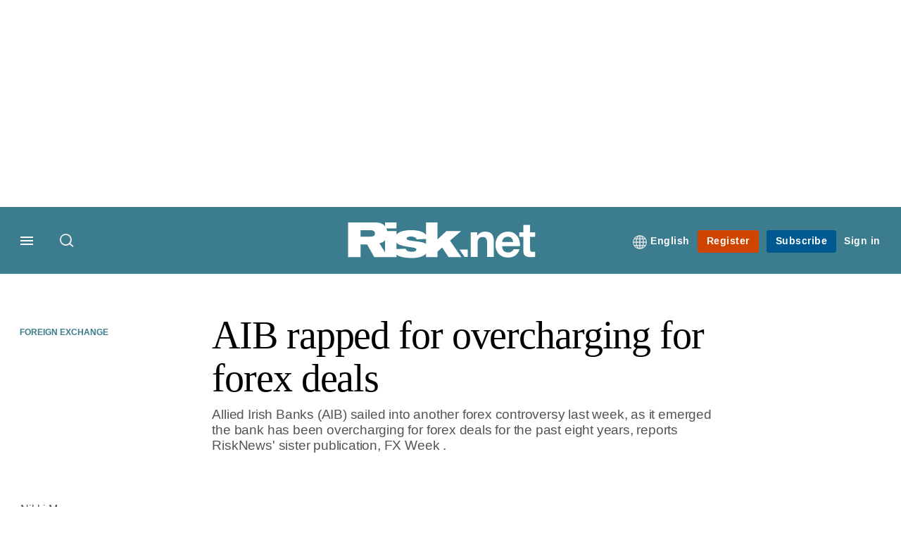

--- FILE ---
content_type: text/html;charset=UTF-8
request_url: https://buy-eu.piano.io/checkout/template/cacheableShow.html?aid=Nu0yK5Trpe&templateId=OTP1H2LLQD3Y&offerId=fakeOfferId&experienceId=EXJDVSB56LUR&iframeId=offer_ef4a17dd03cfb2ac5ac2-0&displayMode=inline&pianoIdUrl=https%3A%2F%2Fid-eu.piano.io%2Fid%2F&widget=template&url=https%3A%2F%2Fwww.risk.net%2Fforeign-exchange%2F1502671%2Faib-rapped-overcharging-forex-deals
body_size: 2609
content:
<!DOCTYPE html>
<!--[if lt IE 7]> <html class="no-js lt-ie9 lt-ie8 lt-ie7" xmlns:ng="http://angularjs.org"> <![endif]-->
<!--[if IE 7]> <html class="no-js lt-ie9 lt-ie8" xmlns:ng="http://angularjs.org"> <![endif]-->
<!--[if IE 8]> <html class="no-js lt-ie9" xmlns:ng="http://angularjs.org"> <![endif]-->
<!--[if gt IE 8]><!--> <html class="no-js"> <!--<![endif]-->
<head>
    <meta http-equiv="X-UA-Compatible" content="IE=edge,chrome=1">
    <!--[if lte IE 9]>
    <script type="text/javascript" src="/js/angular/angular-ui-ieshiv.min.js"></script>
    <script type="text/javascript" src="https://cdnjs.cloudflare.com/ajax/libs/json3/3.2.4/json3.min.js"></script>
    <![endif]-->

    <meta charset="utf-8">
    <title>content frame</title>
    <meta property="og:title" content="content frame"/>
    <meta name="viewport" content="width=device-width, initial-scale=1">

    

    <link href="/widget/dist/template/css/template.bundle.1.0.css" rel="stylesheet" type="text/css"  />


    <script>var TPTemplateType = "DEFAULT_OFFER";</script>

    

    <script type="text/javascript" src="//cdnjs.cloudflare.com/ajax/libs/jquery/1.12.4/jquery.min.js" ></script>
<script type="text/javascript" src="//cdnjs.cloudflare.com/ajax/libs/jquery-migrate/1.4.1/jquery-migrate.min.js" ></script>
<script type="text/javascript" src="//cdnjs.cloudflare.com/ajax/libs/angular.js/1.2.22/angular.min.js" ></script>
<script type="text/javascript" src="//cdnjs.cloudflare.com/ajax/libs/angular.js/1.2.22/angular-animate.min.js" ></script>
<script type="text/javascript" src="//cdnjs.cloudflare.com/ajax/libs/angular.js/1.2.22/angular-cookies.min.js" ></script>
<script type="text/javascript" src="//cdnjs.cloudflare.com/ajax/libs/angular.js/1.2.22/angular-sanitize.min.js" ></script>
<script type="text/javascript" src="//cdnjs.cloudflare.com/ajax/libs/angular-dynamic-locale/0.1.27/tmhDynamicLocale.min.js" ></script>
<script type="text/javascript" src="//cdnjs.cloudflare.com/ajax/libs/angular-ui-utils/0.1.1/angular-ui-utils.min.js" ></script>
<script type="text/javascript" src="//cdnjs.cloudflare.com/ajax/libs/angular-ui/0.4.0/angular-ui-ieshiv.js" ></script>
<script type="text/javascript" src="//cdnjs.cloudflare.com/ajax/libs/angular-ui-router/0.2.10/angular-ui-router.min.js" ></script>
<script id="translation-dynamic" type="text/javascript" src="/showtemplate/general/loadTranslationMap?aid=Nu0yK5Trpe&version=1750090001000&language=en_US" ></script>
<script id="translation-static" type="text/javascript" src="/ng/common/i18n/platform-translation-map_en_US.js?version=16.671.0" ></script>
<script type="text/javascript" src="/_sam/H4sIAAAAAAAA_z3IwQ6AIAgA0B9KmJ76m4bJHI6oBa7f7-bt7eEnrXNgEw8Mvh6lYBy-DHVaU95QpTqS9an0pgwFSkHJu63T-yTlgy1Nh-E_BjVxNVoAAAA?compressed=true&v=16.671.0" ></script>



</head>

<body id="ng-app">

<script>
    var TPConfig = {
        PATH: "https://buy-eu.piano.io"
    };

    
var TPParam = {"app":{"name":"Risk.net","image1":"/ml/cropped_Nu0yK5Trpe_1_r2np23.png","aid":"Nu0yK5Trpe","useTinypassAccounts":false,"userProvider":"piano_id_lite","businessUrl":"https://www.risk.net/","canInitCheckoutWithAnon":false},"LOGIN":"/checkout/user/loginShow","TRANSLATION_CONFIG":{"isStatic":false,"isEnabled":true,"templateContext":"default","version":"16.671.0","loadTranslationUrl":"/showtemplate/general/loadTranslationMap?aid=Nu0yK5Trpe&version=1750090001000","initialLocaleId":"en_US","systemDefaultLocale":"en_US","languages":[{"locale":"en_US","label":"English (United States)","localized":"English (United States)","isDefault":true,"isEnabled":true,"rtl":false},{"locale":"ja_JP","label":"Japanese (Japan)","localized":"日本語 (日本)","isDefault":false,"isEnabled":true,"rtl":false}]},"params":{"experienceId":"EXJDVSB56LUR","widget":"template","pianoIdUrl":"https://id-eu.piano.io/id/","iframeId":"offer_ef4a17dd03cfb2ac5ac2-0","offerId":"fakeOfferId","templateId":"OTP1H2LLQD3Y","aid":"Nu0yK5Trpe","displayMode":"inline","url":"https://www.risk.net/foreign-exchange/1502671/aib-rapped-overcharging-forex-deals"},"TRACK_SHOW":"/checkout/template/trackShow"};
</script>

<div id="template-container">
    <div template ng-cloak>
        <div class="show-template-error-screen" ng-show="terminalError">
            <div class="error-screen">
                <div class="row">
                    <div class="error-notification-icon"></div>
                    <div class="content">
                        <div class="error-title">
                            <b>An error has occurred</b>
                        </div>

                        <div>
                            <span class="ng-hide text" ng-show="terminalError">
                                {{terminalError}}
                            </span>
                        </div>
                    </div>
                </div>
            </div>
        </div>
        <div ng-show="!terminalError">

            <link rel="preconnect" href="https://fonts.googleapis.com">
<link rel="preconnect" href="https://fonts.gstatic.com" crossorigin>
<link href="https://fonts.googleapis.com/css2?family=Arimo:ital,wght@0,400..700;1,400..700&display=swap" rel="stylesheet">

<div class="pn-template">
  <div class="pn-template__wrapper">
	<div class="pn-template__title-holder">
		<h6 class="pn-template__title">Sign up to our free daily round-up newsletter</h6>
    </div>
    <div class="pn-template__inner">
		<p class="pn-template__description">Receive our latest headlines straight to your inbox</p>
		<a class="pn-template__cta-link " href="https://hubs.li/Q02Y1N5f0" target="" external-event="cta-link">Register now</a>
      	<button class="pn-template__cta-button " type="button" ng-click="startCheckout()" external-event="subscribe-button">Register now</button>
    </div>
  </div>
</div>

        </div>
    </div>

</div>

<style type="text/css" tp-style="template-custom-style">
    html,
body {
  margin: 0;
  padding: 0;
  font-family: "Arimo", "Arial", sans-serif;
  font-weight:normal;
  color:#333;
	-webkit-font-smoothing: antialiased;
	-moz-osx-font-smoothing: grayscale;
}

h1,
h2,
h3 {
  margin: 0;
}

img,
svg {
  display: block;
  max-width: 100%;
  height: auto;
}

ul {
  margin: 0;
  padding: 0;
  list-style: none;
}

p {
  margin: 0;
  font: inherit;
}

button {
  -webkit-transition: 0.5s ease;
  -o-transition: 0.5s ease;
  transition: 0.5s ease;
  border: none;
  outline: none;
  padding: 0;
}

a {
  -webkit-transition: 0.5s ease;
  -o-transition: 0.5s ease;
  transition: 0.5s ease;
}

* {
  -webkit-text-size-adjust: none;
  -webkit-box-sizing: border-box;
  box-sizing: border-box;
}

.pn-template {	
	padding:0;
	margin:0;
}
.pn-template__wrapper {
  position: relative;
  display: -webkit-box;
  display: -ms-flexbox;
  display: flex;
  width:100%;
  margin: 0.7em auto;
  -webkit-box-orient: vertical;
  -webkit-box-direction: normal;
  -ms-flex-direction: column;
  flex-direction: column;
  -webkit-box-pack: justify;
  -ms-flex-pack: justify;
  justify-content: space-between;
  -webkit-box-align: start;
  -ms-flex-align: flex-start;
  align-items: flex-start;
  	background-color:#fff;
}
.pn-template__title-holder {
	width:100%;
  	padding:14px;
	background-color:#234b53;
	border-top-left-radius:4px;
    border-bottom-right-radius:4px;
}
.pn-template__title {
  width:100%;
  margin:0;
	font-family: "Georgia", serif;
    font-weight: normal;
    font-size: 1.9rem;
    line-height: 1.2;
  color:#fff;
}
.pn-template__inner {
	width:100%;
	padding:7px 0;
    margin-bottom: 10px;
	background-color:#fff;
	border-bottom: 3px solid #3b7e8c;
}
.pn-template__description {
  width:100%;
  font-family: inherit;
  font-style: normal;
  font-weight: 400;
  font-size: 1em;
  line-height: 140%;
  color:#333;
}

/* CTA BUTTON */
	.pn-template__cta-link, 
	.pn-template__cta-button, 
	.pn-template__cta-link:link, 
	.pn-template__cta-button:link, 
	.pn-template__cta-link:visited, 
	.pn-template__cta-button:visited {
		display:inline-block;
		margin:10px 50px 10px auto;
		font-family: inherit;
		font-weight:700;
		font-size:14px;
		color:#fff;
		padding:6px 13px;
		background-color:#cf4500;
		border-radius:3px;
		letter-spacing:0.5px;
		line-height:20px;
		text-decoration:none;
		white-space: nowrap;
		-webkit-transition:0.5s ease;
		-o-transition:0.5s ease;
		transition:0.5s ease;
	}
	.pn-template__cta-link:hover,
	.pn-template__cta-link:focus, 
	.pn-template__cta-button:hover, 
	.pn-template__cta-button:focus {
		color: #fff;
		background-color: #e04416;
	}
	.pn-template__cta-link.hidden, 
	.pn-template__cta-button {
		display:none;
	}
	.pn-template__cta-button.active {
		display:block;
	}

@media and (max-width:768px){
  .pn-template__title {
    font-size:22px;
  }
}
@media and (max-width:450px){
  .pn-template__title {
    font-size:18px;
  }
  .pn-template__list-item {
    font-size:1em;
  }
}
</style>





</body>



</html>
